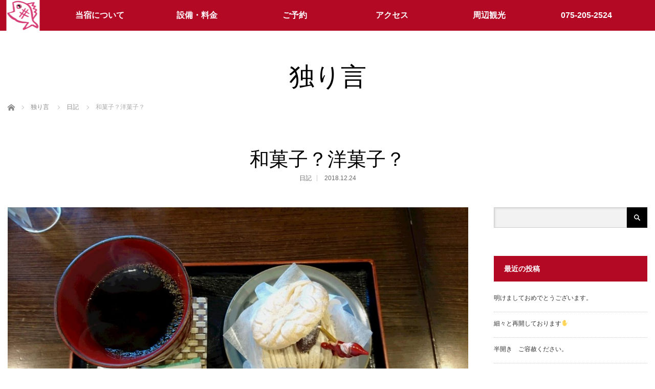

--- FILE ---
content_type: text/html; charset=UTF-8
request_url: https://www.kyotoguesthouse-tai.com/2018/12/24/%E5%92%8C%E8%8F%93%E5%AD%90%EF%BC%9F%E6%B4%8B%E8%8F%93%E5%AD%90%EF%BC%9F/
body_size: 12036
content:
<!DOCTYPE html>
<html class="pc" lang="ja">
<head prefix="og: http://ogp.me/ns# fb: http://ogp.me/ns/fb#">
<meta charset="UTF-8">
<!--[if IE]><meta http-equiv="X-UA-Compatible" content="IE=edge"><![endif]-->
<meta name="viewport" content="width=device-width,initial-scale=1.0">
<title>和菓子？洋菓子？ | 京都伏見のゲストハウス　たい</title>

<meta property="og:type" content="article" />
<meta property="og:url" content="http://www.kyotoguesthouse-tai.com/2018/12/24/%E5%92%8C%E8%8F%93%E5%AD%90%EF%BC%9F%E6%B4%8B%E8%8F%93%E5%AD%90%EF%BC%9F/" />
<meta property="og:title" content="和菓子？洋菓子？" />
<meta property="og:description" content="クリスマスイブ、楽しんでお過ごしでしょうか？京都はクリスマスらしく寒い夜になってきました。雪国はホワイトクリスマスなんでしょうね。三連休の最終日でもあるクリスマスイブ。" />
<meta property="og:site_name" content="京都伏見のゲストハウス　たい" />
<meta property="og:image" content='https://www.kyotoguesthouse-tai.com/wp-content/uploads/2018/12/thumbnail_DSC_3507-120x120.jpg' />
<meta property="fb:admins" content="https://www.facebook.com/kyoto.guesthouse.tai/about/" />

<link rel="pingback" href="https://www.kyotoguesthouse-tai.com/xmlrpc.php">
<meta name='robots' content='max-image-preview:large' />

<!-- All in One SEO Pack 2.3.14.2 by Michael Torbert of Semper Fi Web Design[284,316] -->
<meta name="keywords"  content="日記" />

<link rel="canonical" href="https://www.kyotoguesthouse-tai.com/2018/12/24/%e5%92%8c%e8%8f%93%e5%ad%90%ef%bc%9f%e6%b4%8b%e8%8f%93%e5%ad%90%ef%bc%9f/" />
			<script>
			(function(i,s,o,g,r,a,m){i['GoogleAnalyticsObject']=r;i[r]=i[r]||function(){
			(i[r].q=i[r].q||[]).push(arguments)},i[r].l=1*new Date();a=s.createElement(o),
			m=s.getElementsByTagName(o)[0];a.async=1;a.src=g;m.parentNode.insertBefore(a,m)
			})(window,document,'script','//www.google-analytics.com/analytics.js','ga');

			ga('create', 'UA-104879105-1', 'auto');
			
			ga('send', 'pageview');
			</script>
<!-- /all in one seo pack -->
<link rel='dns-prefetch' href='//webfonts.sakura.ne.jp' />
<link rel="alternate" type="application/rss+xml" title="京都伏見のゲストハウス　たい &raquo; フィード" href="https://www.kyotoguesthouse-tai.com/feed/" />
<link rel="alternate" type="application/rss+xml" title="京都伏見のゲストハウス　たい &raquo; コメントフィード" href="https://www.kyotoguesthouse-tai.com/comments/feed/" />
<link rel="alternate" type="application/rss+xml" title="京都伏見のゲストハウス　たい &raquo; 和菓子？洋菓子？ のコメントのフィード" href="https://www.kyotoguesthouse-tai.com/2018/12/24/%e5%92%8c%e8%8f%93%e5%ad%90%ef%bc%9f%e6%b4%8b%e8%8f%93%e5%ad%90%ef%bc%9f/feed/" />
<script type="text/javascript">
window._wpemojiSettings = {"baseUrl":"https:\/\/s.w.org\/images\/core\/emoji\/14.0.0\/72x72\/","ext":".png","svgUrl":"https:\/\/s.w.org\/images\/core\/emoji\/14.0.0\/svg\/","svgExt":".svg","source":{"concatemoji":"https:\/\/www.kyotoguesthouse-tai.com\/wp-includes\/js\/wp-emoji-release.min.js?ver=6.2.8"}};
/*! This file is auto-generated */
!function(e,a,t){var n,r,o,i=a.createElement("canvas"),p=i.getContext&&i.getContext("2d");function s(e,t){p.clearRect(0,0,i.width,i.height),p.fillText(e,0,0);e=i.toDataURL();return p.clearRect(0,0,i.width,i.height),p.fillText(t,0,0),e===i.toDataURL()}function c(e){var t=a.createElement("script");t.src=e,t.defer=t.type="text/javascript",a.getElementsByTagName("head")[0].appendChild(t)}for(o=Array("flag","emoji"),t.supports={everything:!0,everythingExceptFlag:!0},r=0;r<o.length;r++)t.supports[o[r]]=function(e){if(p&&p.fillText)switch(p.textBaseline="top",p.font="600 32px Arial",e){case"flag":return s("\ud83c\udff3\ufe0f\u200d\u26a7\ufe0f","\ud83c\udff3\ufe0f\u200b\u26a7\ufe0f")?!1:!s("\ud83c\uddfa\ud83c\uddf3","\ud83c\uddfa\u200b\ud83c\uddf3")&&!s("\ud83c\udff4\udb40\udc67\udb40\udc62\udb40\udc65\udb40\udc6e\udb40\udc67\udb40\udc7f","\ud83c\udff4\u200b\udb40\udc67\u200b\udb40\udc62\u200b\udb40\udc65\u200b\udb40\udc6e\u200b\udb40\udc67\u200b\udb40\udc7f");case"emoji":return!s("\ud83e\udef1\ud83c\udffb\u200d\ud83e\udef2\ud83c\udfff","\ud83e\udef1\ud83c\udffb\u200b\ud83e\udef2\ud83c\udfff")}return!1}(o[r]),t.supports.everything=t.supports.everything&&t.supports[o[r]],"flag"!==o[r]&&(t.supports.everythingExceptFlag=t.supports.everythingExceptFlag&&t.supports[o[r]]);t.supports.everythingExceptFlag=t.supports.everythingExceptFlag&&!t.supports.flag,t.DOMReady=!1,t.readyCallback=function(){t.DOMReady=!0},t.supports.everything||(n=function(){t.readyCallback()},a.addEventListener?(a.addEventListener("DOMContentLoaded",n,!1),e.addEventListener("load",n,!1)):(e.attachEvent("onload",n),a.attachEvent("onreadystatechange",function(){"complete"===a.readyState&&t.readyCallback()})),(e=t.source||{}).concatemoji?c(e.concatemoji):e.wpemoji&&e.twemoji&&(c(e.twemoji),c(e.wpemoji)))}(window,document,window._wpemojiSettings);
</script>
<style type="text/css">
img.wp-smiley,
img.emoji {
	display: inline !important;
	border: none !important;
	box-shadow: none !important;
	height: 1em !important;
	width: 1em !important;
	margin: 0 0.07em !important;
	vertical-align: -0.1em !important;
	background: none !important;
	padding: 0 !important;
}
</style>
	<link rel='stylesheet' id='style-css' href='https://www.kyotoguesthouse-tai.com/wp-content/themes/venus_tcd038/style.css?ver=2.2.1' type='text/css' media='screen' />
<link rel='stylesheet' id='wp-block-library-css' href='https://www.kyotoguesthouse-tai.com/wp-includes/css/dist/block-library/style.min.css?ver=6.2.8' type='text/css' media='all' />
<link rel='stylesheet' id='classic-theme-styles-css' href='https://www.kyotoguesthouse-tai.com/wp-includes/css/classic-themes.min.css?ver=6.2.8' type='text/css' media='all' />
<style id='global-styles-inline-css' type='text/css'>
body{--wp--preset--color--black: #000000;--wp--preset--color--cyan-bluish-gray: #abb8c3;--wp--preset--color--white: #ffffff;--wp--preset--color--pale-pink: #f78da7;--wp--preset--color--vivid-red: #cf2e2e;--wp--preset--color--luminous-vivid-orange: #ff6900;--wp--preset--color--luminous-vivid-amber: #fcb900;--wp--preset--color--light-green-cyan: #7bdcb5;--wp--preset--color--vivid-green-cyan: #00d084;--wp--preset--color--pale-cyan-blue: #8ed1fc;--wp--preset--color--vivid-cyan-blue: #0693e3;--wp--preset--color--vivid-purple: #9b51e0;--wp--preset--gradient--vivid-cyan-blue-to-vivid-purple: linear-gradient(135deg,rgba(6,147,227,1) 0%,rgb(155,81,224) 100%);--wp--preset--gradient--light-green-cyan-to-vivid-green-cyan: linear-gradient(135deg,rgb(122,220,180) 0%,rgb(0,208,130) 100%);--wp--preset--gradient--luminous-vivid-amber-to-luminous-vivid-orange: linear-gradient(135deg,rgba(252,185,0,1) 0%,rgba(255,105,0,1) 100%);--wp--preset--gradient--luminous-vivid-orange-to-vivid-red: linear-gradient(135deg,rgba(255,105,0,1) 0%,rgb(207,46,46) 100%);--wp--preset--gradient--very-light-gray-to-cyan-bluish-gray: linear-gradient(135deg,rgb(238,238,238) 0%,rgb(169,184,195) 100%);--wp--preset--gradient--cool-to-warm-spectrum: linear-gradient(135deg,rgb(74,234,220) 0%,rgb(151,120,209) 20%,rgb(207,42,186) 40%,rgb(238,44,130) 60%,rgb(251,105,98) 80%,rgb(254,248,76) 100%);--wp--preset--gradient--blush-light-purple: linear-gradient(135deg,rgb(255,206,236) 0%,rgb(152,150,240) 100%);--wp--preset--gradient--blush-bordeaux: linear-gradient(135deg,rgb(254,205,165) 0%,rgb(254,45,45) 50%,rgb(107,0,62) 100%);--wp--preset--gradient--luminous-dusk: linear-gradient(135deg,rgb(255,203,112) 0%,rgb(199,81,192) 50%,rgb(65,88,208) 100%);--wp--preset--gradient--pale-ocean: linear-gradient(135deg,rgb(255,245,203) 0%,rgb(182,227,212) 50%,rgb(51,167,181) 100%);--wp--preset--gradient--electric-grass: linear-gradient(135deg,rgb(202,248,128) 0%,rgb(113,206,126) 100%);--wp--preset--gradient--midnight: linear-gradient(135deg,rgb(2,3,129) 0%,rgb(40,116,252) 100%);--wp--preset--duotone--dark-grayscale: url('#wp-duotone-dark-grayscale');--wp--preset--duotone--grayscale: url('#wp-duotone-grayscale');--wp--preset--duotone--purple-yellow: url('#wp-duotone-purple-yellow');--wp--preset--duotone--blue-red: url('#wp-duotone-blue-red');--wp--preset--duotone--midnight: url('#wp-duotone-midnight');--wp--preset--duotone--magenta-yellow: url('#wp-duotone-magenta-yellow');--wp--preset--duotone--purple-green: url('#wp-duotone-purple-green');--wp--preset--duotone--blue-orange: url('#wp-duotone-blue-orange');--wp--preset--font-size--small: 13px;--wp--preset--font-size--medium: 20px;--wp--preset--font-size--large: 36px;--wp--preset--font-size--x-large: 42px;--wp--preset--spacing--20: 0.44rem;--wp--preset--spacing--30: 0.67rem;--wp--preset--spacing--40: 1rem;--wp--preset--spacing--50: 1.5rem;--wp--preset--spacing--60: 2.25rem;--wp--preset--spacing--70: 3.38rem;--wp--preset--spacing--80: 5.06rem;--wp--preset--shadow--natural: 6px 6px 9px rgba(0, 0, 0, 0.2);--wp--preset--shadow--deep: 12px 12px 50px rgba(0, 0, 0, 0.4);--wp--preset--shadow--sharp: 6px 6px 0px rgba(0, 0, 0, 0.2);--wp--preset--shadow--outlined: 6px 6px 0px -3px rgba(255, 255, 255, 1), 6px 6px rgba(0, 0, 0, 1);--wp--preset--shadow--crisp: 6px 6px 0px rgba(0, 0, 0, 1);}:where(.is-layout-flex){gap: 0.5em;}body .is-layout-flow > .alignleft{float: left;margin-inline-start: 0;margin-inline-end: 2em;}body .is-layout-flow > .alignright{float: right;margin-inline-start: 2em;margin-inline-end: 0;}body .is-layout-flow > .aligncenter{margin-left: auto !important;margin-right: auto !important;}body .is-layout-constrained > .alignleft{float: left;margin-inline-start: 0;margin-inline-end: 2em;}body .is-layout-constrained > .alignright{float: right;margin-inline-start: 2em;margin-inline-end: 0;}body .is-layout-constrained > .aligncenter{margin-left: auto !important;margin-right: auto !important;}body .is-layout-constrained > :where(:not(.alignleft):not(.alignright):not(.alignfull)){max-width: var(--wp--style--global--content-size);margin-left: auto !important;margin-right: auto !important;}body .is-layout-constrained > .alignwide{max-width: var(--wp--style--global--wide-size);}body .is-layout-flex{display: flex;}body .is-layout-flex{flex-wrap: wrap;align-items: center;}body .is-layout-flex > *{margin: 0;}:where(.wp-block-columns.is-layout-flex){gap: 2em;}.has-black-color{color: var(--wp--preset--color--black) !important;}.has-cyan-bluish-gray-color{color: var(--wp--preset--color--cyan-bluish-gray) !important;}.has-white-color{color: var(--wp--preset--color--white) !important;}.has-pale-pink-color{color: var(--wp--preset--color--pale-pink) !important;}.has-vivid-red-color{color: var(--wp--preset--color--vivid-red) !important;}.has-luminous-vivid-orange-color{color: var(--wp--preset--color--luminous-vivid-orange) !important;}.has-luminous-vivid-amber-color{color: var(--wp--preset--color--luminous-vivid-amber) !important;}.has-light-green-cyan-color{color: var(--wp--preset--color--light-green-cyan) !important;}.has-vivid-green-cyan-color{color: var(--wp--preset--color--vivid-green-cyan) !important;}.has-pale-cyan-blue-color{color: var(--wp--preset--color--pale-cyan-blue) !important;}.has-vivid-cyan-blue-color{color: var(--wp--preset--color--vivid-cyan-blue) !important;}.has-vivid-purple-color{color: var(--wp--preset--color--vivid-purple) !important;}.has-black-background-color{background-color: var(--wp--preset--color--black) !important;}.has-cyan-bluish-gray-background-color{background-color: var(--wp--preset--color--cyan-bluish-gray) !important;}.has-white-background-color{background-color: var(--wp--preset--color--white) !important;}.has-pale-pink-background-color{background-color: var(--wp--preset--color--pale-pink) !important;}.has-vivid-red-background-color{background-color: var(--wp--preset--color--vivid-red) !important;}.has-luminous-vivid-orange-background-color{background-color: var(--wp--preset--color--luminous-vivid-orange) !important;}.has-luminous-vivid-amber-background-color{background-color: var(--wp--preset--color--luminous-vivid-amber) !important;}.has-light-green-cyan-background-color{background-color: var(--wp--preset--color--light-green-cyan) !important;}.has-vivid-green-cyan-background-color{background-color: var(--wp--preset--color--vivid-green-cyan) !important;}.has-pale-cyan-blue-background-color{background-color: var(--wp--preset--color--pale-cyan-blue) !important;}.has-vivid-cyan-blue-background-color{background-color: var(--wp--preset--color--vivid-cyan-blue) !important;}.has-vivid-purple-background-color{background-color: var(--wp--preset--color--vivid-purple) !important;}.has-black-border-color{border-color: var(--wp--preset--color--black) !important;}.has-cyan-bluish-gray-border-color{border-color: var(--wp--preset--color--cyan-bluish-gray) !important;}.has-white-border-color{border-color: var(--wp--preset--color--white) !important;}.has-pale-pink-border-color{border-color: var(--wp--preset--color--pale-pink) !important;}.has-vivid-red-border-color{border-color: var(--wp--preset--color--vivid-red) !important;}.has-luminous-vivid-orange-border-color{border-color: var(--wp--preset--color--luminous-vivid-orange) !important;}.has-luminous-vivid-amber-border-color{border-color: var(--wp--preset--color--luminous-vivid-amber) !important;}.has-light-green-cyan-border-color{border-color: var(--wp--preset--color--light-green-cyan) !important;}.has-vivid-green-cyan-border-color{border-color: var(--wp--preset--color--vivid-green-cyan) !important;}.has-pale-cyan-blue-border-color{border-color: var(--wp--preset--color--pale-cyan-blue) !important;}.has-vivid-cyan-blue-border-color{border-color: var(--wp--preset--color--vivid-cyan-blue) !important;}.has-vivid-purple-border-color{border-color: var(--wp--preset--color--vivid-purple) !important;}.has-vivid-cyan-blue-to-vivid-purple-gradient-background{background: var(--wp--preset--gradient--vivid-cyan-blue-to-vivid-purple) !important;}.has-light-green-cyan-to-vivid-green-cyan-gradient-background{background: var(--wp--preset--gradient--light-green-cyan-to-vivid-green-cyan) !important;}.has-luminous-vivid-amber-to-luminous-vivid-orange-gradient-background{background: var(--wp--preset--gradient--luminous-vivid-amber-to-luminous-vivid-orange) !important;}.has-luminous-vivid-orange-to-vivid-red-gradient-background{background: var(--wp--preset--gradient--luminous-vivid-orange-to-vivid-red) !important;}.has-very-light-gray-to-cyan-bluish-gray-gradient-background{background: var(--wp--preset--gradient--very-light-gray-to-cyan-bluish-gray) !important;}.has-cool-to-warm-spectrum-gradient-background{background: var(--wp--preset--gradient--cool-to-warm-spectrum) !important;}.has-blush-light-purple-gradient-background{background: var(--wp--preset--gradient--blush-light-purple) !important;}.has-blush-bordeaux-gradient-background{background: var(--wp--preset--gradient--blush-bordeaux) !important;}.has-luminous-dusk-gradient-background{background: var(--wp--preset--gradient--luminous-dusk) !important;}.has-pale-ocean-gradient-background{background: var(--wp--preset--gradient--pale-ocean) !important;}.has-electric-grass-gradient-background{background: var(--wp--preset--gradient--electric-grass) !important;}.has-midnight-gradient-background{background: var(--wp--preset--gradient--midnight) !important;}.has-small-font-size{font-size: var(--wp--preset--font-size--small) !important;}.has-medium-font-size{font-size: var(--wp--preset--font-size--medium) !important;}.has-large-font-size{font-size: var(--wp--preset--font-size--large) !important;}.has-x-large-font-size{font-size: var(--wp--preset--font-size--x-large) !important;}
.wp-block-navigation a:where(:not(.wp-element-button)){color: inherit;}
:where(.wp-block-columns.is-layout-flex){gap: 2em;}
.wp-block-pullquote{font-size: 1.5em;line-height: 1.6;}
</style>
<link rel='stylesheet' id='contact-form-7-css' href='https://www.kyotoguesthouse-tai.com/wp-content/plugins/contact-form-7/includes/css/styles.css?ver=4.7' type='text/css' media='all' />
<link rel='stylesheet' id='tcd-maps-css' href='https://www.kyotoguesthouse-tai.com/wp-content/plugins/tcd-google-maps/admin.css?ver=6.2.8' type='text/css' media='all' />
<script type='text/javascript' src='https://www.kyotoguesthouse-tai.com/wp-includes/js/jquery/jquery.min.js?ver=3.6.4' id='jquery-core-js'></script>
<script type='text/javascript' src='https://www.kyotoguesthouse-tai.com/wp-includes/js/jquery/jquery-migrate.min.js?ver=3.4.0' id='jquery-migrate-js'></script>
<script type='text/javascript' src='//webfonts.sakura.ne.jp/js/sakura.js?ver=1.0.5' id='typesquare_std-js'></script>
<link rel="https://api.w.org/" href="https://www.kyotoguesthouse-tai.com/wp-json/" /><link rel="alternate" type="application/json" href="https://www.kyotoguesthouse-tai.com/wp-json/wp/v2/posts/4823" /><link rel='shortlink' href='https://www.kyotoguesthouse-tai.com/?p=4823' />
<link rel="alternate" type="application/json+oembed" href="https://www.kyotoguesthouse-tai.com/wp-json/oembed/1.0/embed?url=https%3A%2F%2Fwww.kyotoguesthouse-tai.com%2F2018%2F12%2F24%2F%25e5%2592%258c%25e8%258f%2593%25e5%25ad%2590%25ef%25bc%259f%25e6%25b4%258b%25e8%258f%2593%25e5%25ad%2590%25ef%25bc%259f%2F" />
<link rel="alternate" type="text/xml+oembed" href="https://www.kyotoguesthouse-tai.com/wp-json/oembed/1.0/embed?url=https%3A%2F%2Fwww.kyotoguesthouse-tai.com%2F2018%2F12%2F24%2F%25e5%2592%258c%25e8%258f%2593%25e5%25ad%2590%25ef%25bc%259f%25e6%25b4%258b%25e8%258f%2593%25e5%25ad%2590%25ef%25bc%259f%2F&#038;format=xml" />

<script src="https://www.kyotoguesthouse-tai.com/wp-content/themes/venus_tcd038/js/modernizr.js?ver=2.2.1"></script>
<script src="https://www.kyotoguesthouse-tai.com/wp-content/themes/venus_tcd038/js/jscript.js?ver=2.2.1"></script>
<script src="https://www.kyotoguesthouse-tai.com/wp-content/themes/venus_tcd038/js/comment.js?ver=2.2.1"></script>

<link rel="stylesheet" href="https://www.kyotoguesthouse-tai.com/wp-content/themes/venus_tcd038/responsive.css?ver=2.2.1">

<link rel="stylesheet" href="https://www.kyotoguesthouse-tai.com/wp-content/themes/venus_tcd038/japanese.css?ver=2.2.1">

<!--[if lt IE 9]>
<script src="https://www.kyotoguesthouse-tai.com/wp-content/themes/venus_tcd038/js/html5.js?ver=2.2.1"></script>
<![endif]-->

<style type="text/css">

.pc #global_menu { margin-left:61.4px; }

a:hover, .post_content a:hover, #mobile_logo a:hover, #bread_crumb a:hover, #post_meta_top a:hover, #post_meta_bottom a:hover,
 .pc #global_menu > ul > li > a:hover, .pc #global_menu > ul > li.active > a, .pc #global_menu > ul > li.current-menu-item > a,
 #index_recent .index_recent_tab_content a:hover, #index_recent .index_recent_tab_content a.link:hover, #index_recent .index_recent_tab_content a.link:hover:after,
 #news_archive .title a:hover, #archive #post_list .title a:hover, #archive #post_list li .category a:hover, #related_post li a:hover .title,
#single_news_list .link:hover, #single_news_list .link:hover:after, .mobile #comment_header ul li a:hover, .mobile #comment_header ul li.comment_switch_active a,
.mobile #comment_header ul li.comment_switch_active a:hover, #footer_logo a:hover, .footer_headline, .footer_headline a, .footer_widget .collapse_category_list li a:hover, .footer_widget.styled_menu_widget .menu li a:hover, #bread_crumb li.home a:hover:before
 { color:#EBEBEB; }

 a.menu_button:hover span, .pc #logo_image,
 .pc #global_menu ul ul a:hover, .pc #global_menu ul ul > li.active > a, .pc #global_menu ul ul li.current-menu-item > a,
 .flex-control-nav a:hover, .flex-control-nav a.flex-active, #load_post a:hover,
 #wp-calendar td a:hover, #wp-calendar #prev a:hover, #wp-calendar #next a:hover, .widget_search #search-btn input:hover, .widget_search #searchsubmit:hover, .side_widget.google_search #searchsubmit:hover,
 #submit_comment:hover, #post_pagination a:hover, #post_pagination p, .page_navi a:hover, .page_navi .current
 { background-color:#EBEBEB; }

.mobile #global_menu li a:hover { background-color:#EBEBEB !important; }

#comment_textarea textarea:focus, #guest_info input:focus
 { border-color:#EBEBEB; }

.pc #header, .pc .home #header_inner, #footer, .pc .home.header_slide_down #header, .pc .home.header_slide_up #header,
 .pc #global_menu ul ul, .mobile #global_menu ul, .mobile a.menu_button.active,
 #comment_headline, #single_news_headline, #news_archive_headline, .side_headline,
 #archive ul.category li a.active, .brand_category_list li a.active
 { background-color:#B30925; }

.post_content a { color:#B30925; }

#post_title { font-size:38px; }
.mobile #post_title { font-size:25.1px; }
.post_content, #previous_next_post .title { font-size:14px; }
#news_archive .title { font-size:32px; }
.mobile #news_archive .title { font-size:21.1px; }
.single-news #post_title { font-size:42px; }
.mobile .single-news #post_title { font-size:27.7px; }
.single-news .post_content { font-size:14px; }
.single-brand #post_title { font-size:42px; }
.mobile .single-brand #post_title { font-size:27.7px; }
.single-brand .post_content { font-size:14px; }
.home #post_list_type1 #post_list li .title { font-size:px; }
#archive #post_list li .title, #related_post li .title { font-size:16px; }

#index_grid .grid-item:hover { background-color:#000000; }
#index_grid .grid-item:hover .image { opacity:0.7; }
#archive #post_list li .image:hover { background-color:#000000; }
#archive #post_list li .image:hover img { opacity:0.7; }
#related_post li .image:hover { background-color:#000000; }
#related_post li .image:hover img { opacity:0.7; }
#news_archive .news_image:hover { background-color:#000000; }
#news_archive .news_image:hover img { opacity:0.7; }

#site_loader_spinner { border-top:3px solid rgba(235,235,235,0.2); border-right:3px solid rgba(235,235,235,0.2); border-bottom:3px solid rgba(235,235,235,0.2); border-left:3px solid #EBEBEB; }


a:hover { color: #ff0000; text-shadow: 1px 1px 1px #61210B; }


</style>


<style type="text/css"></style><link rel="icon" href="https://www.kyotoguesthouse-tai.com/wp-content/uploads/2025/10/favicon.ico" sizes="32x32" />
<link rel="icon" href="https://www.kyotoguesthouse-tai.com/wp-content/uploads/2025/10/favicon.ico" sizes="192x192" />
<link rel="apple-touch-icon" href="https://www.kyotoguesthouse-tai.com/wp-content/uploads/2025/10/favicon.ico" />
<meta name="msapplication-TileImage" content="https://www.kyotoguesthouse-tai.com/wp-content/uploads/2025/10/favicon.ico" />
</head>
<body class="post-template-default single single-post postid-4823 single-format-standard">

<div id="site_loader_overlay"><div id="site_loader_spinner">Loading</div></div>
<div id="site_wrap" class="hide">

 
 <div id="header">
  <div id="header_inner" class="clearfix">
   <!-- logo -->
   <div id='logo_image'>
<h1 id="logo" class="serif"><a href=" https://www.kyotoguesthouse-tai.com/" title="京都伏見のゲストハウス　たい"><img src="https://www.kyotoguesthouse-tai.com/wp-content/uploads/2017/07/rogo-e1500860407493.png" height="60" alt="京都伏見のゲストハウス　たい" title="京都伏見のゲストハウス　たい" /></a></h1>
</div>
   <div id="mobile_logo" class="mobile_logo_center serif"><a href="https://www.kyotoguesthouse-tai.com/">京都伏見のゲストハウス　たい</a></div>
   
   <!-- global menu -->
      <a href="#" class="menu_button" title="メニュー"><span></span><span></span><span></span></a>
   <div id="global_menu" class="clearfix">
    <ul id="menu-globalmenu" class="menu"><li id="menu-item-45" class="menu-item menu-item-type-post_type menu-item-object-page menu-item-45"><a href="https://www.kyotoguesthouse-tai.com/%e5%bd%93%e5%ae%bf%e3%81%ab%e3%81%a4%e3%81%84%e3%81%a6/">当宿について</a></li>
<li id="menu-item-57" class="menu-item menu-item-type-post_type menu-item-object-page menu-item-57"><a href="https://www.kyotoguesthouse-tai.com/%e8%a8%ad%e5%82%99/">設備・料金</a></li>
<li id="menu-item-44" class="menu-item menu-item-type-post_type menu-item-object-page menu-item-44"><a href="https://www.kyotoguesthouse-tai.com/booking-form/">ご予約</a></li>
<li id="menu-item-40" class="menu-item menu-item-type-post_type menu-item-object-page menu-item-40"><a href="https://www.kyotoguesthouse-tai.com/%e3%82%a2%e3%82%af%e3%82%bb%e3%82%b9/">アクセス</a></li>
<li id="menu-item-56" class="menu-item menu-item-type-post_type menu-item-object-page menu-item-56"><a href="https://www.kyotoguesthouse-tai.com/%e5%91%a8%e8%be%ba/">周辺観光</a></li>
<li id="menu-item-3233" class="menu-item menu-item-type-custom menu-item-object-custom menu-item-3233"><a href="tel:075-205-2524">075-205-2524</a></li>
</ul>   </div>
     </div><!-- END #header_inner -->
 </div><!-- END #header -->

 <div id="contents">
  <div id="contents_inner" class="clearfix">


<h2 class="title serif">独り言</h2>


<ul id="bread_crumb" class="clearfix">
 <li itemscope="itemscope" itemtype="http://data-vocabulary.org/Breadcrumb" class="home"><a itemprop="url" href="https://www.kyotoguesthouse-tai.com/"><span itemprop="title">ホーム</span></a></li>
 <li itemscope="itemscope" itemtype="http://data-vocabulary.org/Breadcrumb"><a itemprop="url" href="https://www.kyotoguesthouse-tai.com/%e3%83%96%e3%83%ad%e3%82%b0%e4%b8%80%e8%a6%a7%e3%83%9a%e3%83%bc%e3%82%b8/"><span itemprop="title">独り言</span></a></li> <li itemscope="itemscope" itemtype="http://data-vocabulary.org/Breadcrumb">
   <a itemprop="url" href="https://www.kyotoguesthouse-tai.com/category/blog/"><span itemprop="title">日記</span></a>
     </li>
 <li class="last">和菓子？洋菓子？</li>

</ul>


<h3 id="post_title" class="serif">和菓子？洋菓子？</h3>

<ul id="post_meta_top" class="clearfix">
 <li class="post_category"><a href="https://www.kyotoguesthouse-tai.com/category/blog/" rel="category tag">日記</a></li> <li class="post_date"><time class="entry-date updated" datetime="2018-12-24T19:13:38+09:00">2018.12.24</time></li></ul>


<div id="main_col">

 
 <div id="article">

    <div class="post_image">
   <img width="1250" height="703" src="https://www.kyotoguesthouse-tai.com/wp-content/uploads/2018/12/thumbnail_DSC_3507-1250x703.jpg" class="attachment-post-thumbnail size-post-thumbnail wp-post-image" alt="" decoding="async" srcset="https://www.kyotoguesthouse-tai.com/wp-content/uploads/2018/12/thumbnail_DSC_3507-1250x703.jpg 1250w, https://www.kyotoguesthouse-tai.com/wp-content/uploads/2018/12/thumbnail_DSC_3507-300x169.jpg 300w, https://www.kyotoguesthouse-tai.com/wp-content/uploads/2018/12/thumbnail_DSC_3507-768x432.jpg 768w, https://www.kyotoguesthouse-tai.com/wp-content/uploads/2018/12/thumbnail_DSC_3507-1024x576.jpg 1024w, https://www.kyotoguesthouse-tai.com/wp-content/uploads/2018/12/thumbnail_DSC_3507-1000x563.jpg 1000w, https://www.kyotoguesthouse-tai.com/wp-content/uploads/2018/12/thumbnail_DSC_3507-e1545644010366.jpg 500w" sizes="(max-width: 1250px) 100vw, 1250px" />  </div>
  
  <div class="post_content clearfix">
   <p>クリスマスイブ、楽しんでお過ごしでしょうか？<br />
京都はクリスマスらしく寒い夜になってきました。雪国はホワイトクリスマスなんでしょうね。</p>
<p>三連休の最終日でもあるクリスマスイブ。ちょっとくらいそれっぽいことを・・・と思い、急に食べたくなったケーキを求め、車を走らせてしまいました～。</p>
<p>左京区一乗寺にある中谷さんというお店。<br />
本来は和菓子のお店だったんですが、？代目の奥様がパティシエだったことから和の素材を使った洋菓子にもチャレンジされるようになったとかで、和菓子なのか洋菓子なのかというおいしいケーキ？の誕生！もちろん、本来の有名な丁稚羊羹などなどもきちんと作られています。</p>
<p>久しぶりの中谷さん。ショーケースに並んでいるお菓子を見ているうちに食べたくなって、ついつい喫茶コーナーでいっぷく。モンブランのセットを食べてしまいました。外からは見えませんが、モンブランケーキの中に抹茶のスポンジやアンコが少し使われているなど、和洋の融合。なかなか斬新でもちろんおいしかったー。<br />
曼殊院や詩仙堂の近くにあるので、観光に来られた際には是非。</p>
<p>そうです。<br />
食べたかった目的の「三色お豆のタルト」（白あんを練り混ぜてあって、何とも言えぬおいしさ！）は、ちゃんとお土産？に購入して帰ってきました（笑）。<br />
メリークリスマスです！</p>
<p><a href="https://www.kyotoguesthouse-tai.com/wp-content/uploads/2018/12/thumbnail_DSC_3510-e1545643928810.jpg"><img decoding="async" loading="lazy" class="alignnone size-large wp-image-4824" src="https://www.kyotoguesthouse-tai.com/wp-content/uploads/2018/12/thumbnail_DSC_3510-1024x576.jpg" alt="" width="1024" height="576" /></a><a href="https://www.kyotoguesthouse-tai.com/wp-content/uploads/2018/12/thumbnail_DSC_3505-e1545643962454.jpg"><img decoding="async" loading="lazy" class="size-large wp-image-4825 alignright" src="https://www.kyotoguesthouse-tai.com/wp-content/uploads/2018/12/thumbnail_DSC_3505-576x1024.jpg" alt="" width="576" height="1024" /></a></p>
     </div>

    <div id="single_share" class="clearfix">
   
<!--Type1-->

<div id="share_top1">

 

<div class="sns">
<ul class="type1 clearfix">








</ul>
</div>

</div>


<!--Type2-->

<!--Type3-->

<!--Type4-->

<!--Type5-->
  </div>
  
  <ul id="post_meta_bottom" class="clearfix">
   <li class="post_author">投稿者: <a href="https://www.kyotoguesthouse-tai.com/author/kyotoguesthouse-tai/" title="kyotoguesthouse-tai の投稿" rel="author">kyotoguesthouse-tai</a></li>   <li class="post_category"><a href="https://www.kyotoguesthouse-tai.com/category/blog/" rel="category tag">日記</a></li>      <li class="post_comment">コメント: <a href="#comment_headline">0</a></li>  </ul>

  <!-- author info -->
  
    <div id="previous_next_post" class="clearfix">
   <p class='prev_post clearfix'><a href='https://www.kyotoguesthouse-tai.com/2018/12/23/%e3%81%b2%e3%81%98%e3%82%87%e3%83%bc%e3%83%bc%e3%83%bc%e3%81%ab%e9%9b%a3%e3%81%97%e3%81%84%ef%bc%81/' title='ひじょーーーに難しい！'><span class='title'>ひじょーーーに難しい！</span></a></p>
<p class='next_post clearfix'><a href='https://www.kyotoguesthouse-tai.com/2018/12/25/%e6%84%8f%e5%a4%96%e3%81%aa%e8%b6%a3%e5%91%b3%e3%82%88%e3%82%8a%e3%82%82%e6%84%8f%e5%a4%96%e3%81%aa%ef%bc%9f%e8%81%b7%e6%a5%ad%ef%bc%81/' title='意外な趣味よりも意外な？職業！'><span class='title'>意外な趣味よりも意外な？職業！</span></a></p>
  </div>
  
 </div><!-- END #article -->

 <!-- banner1 -->
 
 
  <div id="related_post">
  <h3 class="serif">関連記事</h3>
  <ol class="clearfix">
      <li>
    <div class="image">
     <a href="https://www.kyotoguesthouse-tai.com/2018/10/04/%ef%bc%99%ef%bc%99%ef%bc%96%e4%bd%93%ef%bc%8b%ef%bc%95%e4%bd%93%e9%87%8c%e5%b8%b0%e3%82%8a/" title="９９６体＋５体里帰り">
     <img width="310" height="200" src="https://www.kyotoguesthouse-tai.com/wp-content/uploads/2018/10/26nenn-310x200.png" class="attachment-size2 size-size2 wp-post-image" alt="" decoding="async" loading="lazy" srcset="https://www.kyotoguesthouse-tai.com/wp-content/uploads/2018/10/26nenn-310x200.png 310w, https://www.kyotoguesthouse-tai.com/wp-content/uploads/2018/10/26nenn-300x195.png 300w, https://www.kyotoguesthouse-tai.com/wp-content/uploads/2018/10/26nenn-768x499.png 768w" sizes="(max-width: 310px) 100vw, 310px" />     </a>
    </div>
    <div class="category"><a href="https://www.kyotoguesthouse-tai.com/category/blog/" rel="category tag">日記</a></div>
    <h4 class="title"><a href="https://www.kyotoguesthouse-tai.com/2018/10/04/%ef%bc%99%ef%bc%99%ef%bc%96%e4%bd%93%ef%bc%8b%ef%bc%95%e4%bd%93%e9%87%8c%e5%b8%b0%e3%82%8a/" title="９９６体＋５体里帰り">９９６体＋５体里帰り</a></h4>
    <div class="date">2018.10.04</div>
   </li>
      <li>
    <div class="image">
     <a href="https://www.kyotoguesthouse-tai.com/2018/08/24/mote-kiso/" title="mote Kiso">
     <img width="310" height="200" src="https://www.kyotoguesthouse-tai.com/wp-content/uploads/2018/08/Dj7b5l0UUAAnisv-310x200.jpg" class="attachment-size2 size-size2 wp-post-image" alt="" decoding="async" loading="lazy" />     </a>
    </div>
    <div class="category"><a href="https://www.kyotoguesthouse-tai.com/category/blog/" rel="category tag">日記</a></div>
    <h4 class="title"><a href="https://www.kyotoguesthouse-tai.com/2018/08/24/mote-kiso/" title="mote Kiso">mote Kiso</a></h4>
    <div class="date">2018.08.24</div>
   </li>
      <li>
    <div class="image">
     <a href="https://www.kyotoguesthouse-tai.com/2019/07/16/%e3%81%95%e3%81%99%e3%81%8c%e3%81%ab%ef%bd%82%ef%bd%89%ef%bd%87%e3%83%95%e3%82%a7%e3%82%b9%e3%83%86%e3%82%a3%e3%83%90%e3%83%ab%ef%bc%81/" title="さすがにＢＩＧフェスティバル！">
     <img width="310" height="200" src="https://www.kyotoguesthouse-tai.com/wp-content/uploads/2019/07/20190716182636-310x200.jpg" class="attachment-size2 size-size2 wp-post-image" alt="" decoding="async" loading="lazy" />     </a>
    </div>
    <div class="category"><a href="https://www.kyotoguesthouse-tai.com/category/blog/" rel="category tag">日記</a></div>
    <h4 class="title"><a href="https://www.kyotoguesthouse-tai.com/2019/07/16/%e3%81%95%e3%81%99%e3%81%8c%e3%81%ab%ef%bd%82%ef%bd%89%ef%bd%87%e3%83%95%e3%82%a7%e3%82%b9%e3%83%86%e3%82%a3%e3%83%90%e3%83%ab%ef%bc%81/" title="さすがにＢＩＧフェスティバル！">さすがにＢＩＧフェスティバル！</a></h4>
    <div class="date">2019.07.16</div>
   </li>
      <li>
    <div class="image">
     <a href="https://www.kyotoguesthouse-tai.com/2019/03/16/%e3%81%93%e3%81%ae%e6%98%a5%e3%81%ae%e3%83%9d%e3%82%b9%e3%82%bf%e3%83%bc/" title="この春のポスター">
     <img width="310" height="200" src="https://www.kyotoguesthouse-tai.com/wp-content/uploads/2019/03/souda-310x200.jpg" class="attachment-size2 size-size2 wp-post-image" alt="" decoding="async" loading="lazy" />     </a>
    </div>
    <div class="category"><a href="https://www.kyotoguesthouse-tai.com/category/blog/" rel="category tag">日記</a></div>
    <h4 class="title"><a href="https://www.kyotoguesthouse-tai.com/2019/03/16/%e3%81%93%e3%81%ae%e6%98%a5%e3%81%ae%e3%83%9d%e3%82%b9%e3%82%bf%e3%83%bc/" title="この春のポスター">この春のポスター</a></h4>
    <div class="date">2019.03.16</div>
   </li>
      <li>
    <div class="image">
     <a href="https://www.kyotoguesthouse-tai.com/2017/12/04/%e8%b6%85%e3%81%b2%e3%82%89%e3%83%91%e3%83%bc%e5%85%84%e3%81%95%e3%82%93/" title="超ひらパー兄さん">
     <img width="225" height="200" src="https://www.kyotoguesthouse-tai.com/wp-content/uploads/2017/12/171204posuta--225x200.jpg" class="attachment-size2 size-size2 wp-post-image" alt="" decoding="async" loading="lazy" />     </a>
    </div>
    <div class="category"><a href="https://www.kyotoguesthouse-tai.com/category/blog/" rel="category tag">日記</a></div>
    <h4 class="title"><a href="https://www.kyotoguesthouse-tai.com/2017/12/04/%e8%b6%85%e3%81%b2%e3%82%89%e3%83%91%e3%83%bc%e5%85%84%e3%81%95%e3%82%93/" title="超ひらパー兄さん">超ひらパー兄さん</a></h4>
    <div class="date">2017.12.04</div>
   </li>
      <li>
    <div class="image">
     <a href="https://www.kyotoguesthouse-tai.com/2018/02/15/%e3%82%a2%e3%83%8a%e3%83%89%e3%83%ac%e3%83%8a%e3%82%a4%e5%a4%a9%e6%b0%97/" title="アナドレナイ天気">
     <img width="310" height="200" src="https://www.kyotoguesthouse-tai.com/wp-content/uploads/2018/02/IMG_20180214_124324-310x200.jpg" class="attachment-size2 size-size2 wp-post-image" alt="" decoding="async" loading="lazy" />     </a>
    </div>
    <div class="category"><a href="https://www.kyotoguesthouse-tai.com/category/blog/" rel="category tag">日記</a></div>
    <h4 class="title"><a href="https://www.kyotoguesthouse-tai.com/2018/02/15/%e3%82%a2%e3%83%8a%e3%83%89%e3%83%ac%e3%83%8a%e3%82%a4%e5%a4%a9%e6%b0%97/" title="アナドレナイ天気">アナドレナイ天気</a></h4>
    <div class="date">2018.02.15</div>
   </li>
     </ol>
 </div>
  
 




<h3 id="comment_headline">コメント</h3>

<div id="comment_header" class="clearfix">

 <ul id="comment_header_right">
   <li id="trackback_switch"><a href="javascript:void(0);">トラックバック ( 0 )</a></li>
   <li id="comment_switch" class="comment_switch_active"><a href="javascript:void(0);">コメント ( 0 )</a></li>
 </ul>



</div><!-- END #comment_header -->

<div id="comments">

 <div id="comment_area">
  <!-- start commnet -->
  <ol class="commentlist">
	    <li class="comment">
     <div class="comment-content"><p class="no_comment">この記事へのコメントはありません。</p></div>
    </li>
	  </ol>
  <!-- comments END -->

  
 </div><!-- #comment-list END -->


 <div id="trackback_area">
 <!-- start trackback -->
 
  <ol class="commentlist">
      <li class="comment"><div class="comment-content"><p class="no_comment">この記事へのトラックバックはありません。</p></div></li>
     </ol>

    <div id="trackback_url_area">
   <label for="trackback_url">トラックバック URL</label>
   <input type="text" name="trackback_url" id="trackback_url" size="60" value="https://www.kyotoguesthouse-tai.com/2018/12/24/%e5%92%8c%e8%8f%93%e5%ad%90%ef%bc%9f%e6%b4%8b%e8%8f%93%e5%ad%90%ef%bc%9f/trackback/" readonly="readonly" onfocus="this.select()" />
  </div>
  
  <!-- trackback end -->
 </div><!-- #trackbacklist END -->

 


 
 <fieldset class="comment_form_wrapper" id="respond">

    <div id="cancel_comment_reply"><a rel="nofollow" id="cancel-comment-reply-link" href="/2018/12/24/%E5%92%8C%E8%8F%93%E5%AD%90%EF%BC%9F%E6%B4%8B%E8%8F%93%E5%AD%90%EF%BC%9F/#respond" style="display:none;">返信をキャンセルする。</a></div>
  
  <form action="https://www.kyotoguesthouse-tai.com/wp-comments-post.php" method="post" id="commentform">

   
   <div id="guest_info">
    <div id="guest_name"><label for="author"><span>名前</span>( 必須 )</label><input type="text" name="author" id="author" value="" size="22" tabindex="1" aria-required='true' /></div>
    <div id="guest_email"><label for="email"><span>E-MAIL</span>( 必須 ) - 公開されません -</label><input type="text" name="email" id="email" value="" size="22" tabindex="2" aria-required='true' /></div>
    <div id="guest_url"><label for="url"><span>URL</span></label><input type="text" name="url" id="url" value="" size="22" tabindex="3" /></div>
       </div>

   
   <div id="comment_textarea">
    <textarea name="comment" id="comment" cols="50" rows="10" tabindex="4"></textarea>
   </div>

   
   <div id="submit_comment_wrapper">
        <input name="submit" type="submit" id="submit_comment" tabindex="5" value="コメントを書く" title="コメントを書く" alt="コメントを書く" />
   </div>
   <div id="input_hidden_field">
        <input type='hidden' name='comment_post_ID' value='4823' id='comment_post_ID' />
<input type='hidden' name='comment_parent' id='comment_parent' value='0' />
       </div>

  </form>

 </fieldset><!-- #comment-form-area END -->

</div><!-- #comment end -->
 <!-- banner2 -->
 
</div><!-- END #main_col -->


 
              <div id="side_col">
       <div class="side_widget clearfix widget_search" id="search-2">
<form role="search" method="get" id="searchform" class="searchform" action="https://www.kyotoguesthouse-tai.com/">
				<div>
					<label class="screen-reader-text" for="s">検索:</label>
					<input type="text" value="" name="s" id="s" />
					<input type="submit" id="searchsubmit" value="検索" />
				</div>
			</form></div>

		<div class="side_widget clearfix widget_recent_entries" id="recent-posts-2">

		<h3 class="side_headline">最近の投稿</h3>
		<ul>
											<li>
					<a href="https://www.kyotoguesthouse-tai.com/2025/01/02/%e6%98%8e%e3%81%91%e3%81%be%e3%81%97%e3%81%a6%e3%81%8a%e3%82%81%e3%81%a7%e3%81%a8%e3%81%86%e3%81%94%e3%81%96%e3%81%84%e3%81%be%e3%81%99%e3%80%82/">明けましておめでとうございます。</a>
									</li>
											<li>
					<a href="https://www.kyotoguesthouse-tai.com/2024/11/30/%e7%b4%b0%e3%80%85%e3%81%a8%e5%86%8d%e9%96%8b%e3%81%97%e3%81%a6%e3%81%8a%e3%82%8a%e3%81%be%e3%81%99%e2%9c%8b/">細々と再開しております✋</a>
									</li>
											<li>
					<a href="https://www.kyotoguesthouse-tai.com/2021/03/31/%e5%8d%8a%e9%96%8b%e3%81%8d%e3%80%80%e3%81%94%e5%ae%b9%e8%b5%a6%e3%81%8f%e3%81%a0%e3%81%95%e3%81%84%e3%80%82/">半開き　ご容赦ください。</a>
									</li>
											<li>
					<a href="https://www.kyotoguesthouse-tai.com/2021/01/01/%e3%81%99%e3%81%a3%e3%81%8b%e3%82%8a%e4%bb%a4%e5%92%8c%e3%82%82%ef%bc%93%e5%b9%b4%e3%80%82/">すっかり令和も３年。</a>
									</li>
											<li>
					<a href="https://www.kyotoguesthouse-tai.com/2020/12/04/%e5%af%92%e3%81%84%e5%ad%a3%e7%af%80%e3%81%ab%e3%81%aa%e3%81%a3%e3%81%a6%e3%82%82/">寒い季節になっても</a>
									</li>
					</ul>

		</div>
<div class="side_widget clearfix widget_recent_comments" id="recent-comments-2">
<h3 class="side_headline">最近のコメント</h3><ul id="recentcomments"></ul></div>
<div class="side_widget clearfix widget_archive" id="archives-2">
<h3 class="side_headline">アーカイブ</h3>		<label class="screen-reader-text" for="archives-dropdown-2">アーカイブ</label>
		<select id="archives-dropdown-2" name="archive-dropdown">
			
			<option value="">月を選択</option>
				<option value='https://www.kyotoguesthouse-tai.com/2025/01/'> 2025年1月 </option>
	<option value='https://www.kyotoguesthouse-tai.com/2024/11/'> 2024年11月 </option>
	<option value='https://www.kyotoguesthouse-tai.com/2021/03/'> 2021年3月 </option>
	<option value='https://www.kyotoguesthouse-tai.com/2021/01/'> 2021年1月 </option>
	<option value='https://www.kyotoguesthouse-tai.com/2020/12/'> 2020年12月 </option>
	<option value='https://www.kyotoguesthouse-tai.com/2020/10/'> 2020年10月 </option>
	<option value='https://www.kyotoguesthouse-tai.com/2020/09/'> 2020年9月 </option>
	<option value='https://www.kyotoguesthouse-tai.com/2020/08/'> 2020年8月 </option>
	<option value='https://www.kyotoguesthouse-tai.com/2020/07/'> 2020年7月 </option>
	<option value='https://www.kyotoguesthouse-tai.com/2020/04/'> 2020年4月 </option>
	<option value='https://www.kyotoguesthouse-tai.com/2020/03/'> 2020年3月 </option>
	<option value='https://www.kyotoguesthouse-tai.com/2020/02/'> 2020年2月 </option>
	<option value='https://www.kyotoguesthouse-tai.com/2020/01/'> 2020年1月 </option>
	<option value='https://www.kyotoguesthouse-tai.com/2019/12/'> 2019年12月 </option>
	<option value='https://www.kyotoguesthouse-tai.com/2019/11/'> 2019年11月 </option>
	<option value='https://www.kyotoguesthouse-tai.com/2019/10/'> 2019年10月 </option>
	<option value='https://www.kyotoguesthouse-tai.com/2019/09/'> 2019年9月 </option>
	<option value='https://www.kyotoguesthouse-tai.com/2019/08/'> 2019年8月 </option>
	<option value='https://www.kyotoguesthouse-tai.com/2019/07/'> 2019年7月 </option>
	<option value='https://www.kyotoguesthouse-tai.com/2019/06/'> 2019年6月 </option>
	<option value='https://www.kyotoguesthouse-tai.com/2019/05/'> 2019年5月 </option>
	<option value='https://www.kyotoguesthouse-tai.com/2019/04/'> 2019年4月 </option>
	<option value='https://www.kyotoguesthouse-tai.com/2019/03/'> 2019年3月 </option>
	<option value='https://www.kyotoguesthouse-tai.com/2019/02/'> 2019年2月 </option>
	<option value='https://www.kyotoguesthouse-tai.com/2019/01/'> 2019年1月 </option>
	<option value='https://www.kyotoguesthouse-tai.com/2018/12/'> 2018年12月 </option>
	<option value='https://www.kyotoguesthouse-tai.com/2018/11/'> 2018年11月 </option>
	<option value='https://www.kyotoguesthouse-tai.com/2018/10/'> 2018年10月 </option>
	<option value='https://www.kyotoguesthouse-tai.com/2018/09/'> 2018年9月 </option>
	<option value='https://www.kyotoguesthouse-tai.com/2018/08/'> 2018年8月 </option>
	<option value='https://www.kyotoguesthouse-tai.com/2018/07/'> 2018年7月 </option>
	<option value='https://www.kyotoguesthouse-tai.com/2018/06/'> 2018年6月 </option>
	<option value='https://www.kyotoguesthouse-tai.com/2018/05/'> 2018年5月 </option>
	<option value='https://www.kyotoguesthouse-tai.com/2018/04/'> 2018年4月 </option>
	<option value='https://www.kyotoguesthouse-tai.com/2018/03/'> 2018年3月 </option>
	<option value='https://www.kyotoguesthouse-tai.com/2018/02/'> 2018年2月 </option>
	<option value='https://www.kyotoguesthouse-tai.com/2018/01/'> 2018年1月 </option>
	<option value='https://www.kyotoguesthouse-tai.com/2017/12/'> 2017年12月 </option>
	<option value='https://www.kyotoguesthouse-tai.com/2017/11/'> 2017年11月 </option>
	<option value='https://www.kyotoguesthouse-tai.com/2017/10/'> 2017年10月 </option>
	<option value='https://www.kyotoguesthouse-tai.com/2017/09/'> 2017年9月 </option>
	<option value='https://www.kyotoguesthouse-tai.com/2017/08/'> 2017年8月 </option>
	<option value='https://www.kyotoguesthouse-tai.com/2017/07/'> 2017年7月 </option>
	<option value='https://www.kyotoguesthouse-tai.com/2017/06/'> 2017年6月 </option>
	<option value='https://www.kyotoguesthouse-tai.com/2017/05/'> 2017年5月 </option>
	<option value='https://www.kyotoguesthouse-tai.com/2017/04/'> 2017年4月 </option>
	<option value='https://www.kyotoguesthouse-tai.com/2017/03/'> 2017年3月 </option>
	<option value='https://www.kyotoguesthouse-tai.com/2017/02/'> 2017年2月 </option>
	<option value='https://www.kyotoguesthouse-tai.com/2017/01/'> 2017年1月 </option>
	<option value='https://www.kyotoguesthouse-tai.com/2016/12/'> 2016年12月 </option>
	<option value='https://www.kyotoguesthouse-tai.com/2016/11/'> 2016年11月 </option>
	<option value='https://www.kyotoguesthouse-tai.com/2016/10/'> 2016年10月 </option>
	<option value='https://www.kyotoguesthouse-tai.com/2016/09/'> 2016年9月 </option>
	<option value='https://www.kyotoguesthouse-tai.com/2016/08/'> 2016年8月 </option>
	<option value='https://www.kyotoguesthouse-tai.com/2016/06/'> 2016年6月 </option>
	<option value='https://www.kyotoguesthouse-tai.com/2016/05/'> 2016年5月 </option>
	<option value='https://www.kyotoguesthouse-tai.com/2016/04/'> 2016年4月 </option>

		</select>

<script type="text/javascript">
/* <![CDATA[ */
(function() {
	var dropdown = document.getElementById( "archives-dropdown-2" );
	function onSelectChange() {
		if ( dropdown.options[ dropdown.selectedIndex ].value !== '' ) {
			document.location.href = this.options[ this.selectedIndex ].value;
		}
	}
	dropdown.onchange = onSelectChange;
})();
/* ]]> */
</script>
			</div>
<div class="side_widget clearfix widget_categories" id="categories-2">
<h3 class="side_headline">カテゴリー</h3>
			<ul>
					<li class="cat-item cat-item-1"><a href="https://www.kyotoguesthouse-tai.com/category/blog/">日記</a>
</li>
			</ul>

			</div>
<div class="side_widget clearfix widget_meta" id="meta-2">
<h3 class="side_headline">メタ情報</h3>
		<ul>
						<li><a href="https://www.kyotoguesthouse-tai.com/wp-login.php">ログイン</a></li>
			<li><a href="https://www.kyotoguesthouse-tai.com/feed/">投稿フィード</a></li>
			<li><a href="https://www.kyotoguesthouse-tai.com/comments/feed/">コメントフィード</a></li>

			<li><a href="https://ja.wordpress.org/">WordPress.org</a></li>
		</ul>

		</div>
      </div>
        
 

  </div><!-- END #contents_inner -->
 </div><!-- END #contents -->

 <div id="footer">
  <div id="footer_inner" class="clearfix">

   <div id="footer_logo" class="serif"><a href="https://www.kyotoguesthouse-tai.com/">京都伏見のゲストハウス　たい</a></div>

   <div class="footer_contents clearfix">
       </div>

   <!-- social button -->
      <ul class="clearfix" id="footer_social_link">
        <li class="facebook"><a class="target_blank" href="https://www.facebook.com/kyoto.guesthouse.tai/about/"><span class="f_facebook"></span></a></li>
                <li class="instagram"><a class="target_blank" href="https://www.instagram.com/tai_kyoto_guesthouse/"><span class="f_instagram"></span></a></li>
           </ul>
   
      <div id="footer_company_name">京都ゲストハウス　たい</div>
         <div id="footer_company_address">〒612-0889  京都市伏見区深草直違橋2丁目447-6  ☎075-205-2524</div>
   
  </div><!-- END #footer_inner -->
 </div><!-- END #footer -->


 <div id="footer_bottom">
  <div id="footer_bottom_inner">

   <p id="copyright">Copyright &copy;&nbsp;2026 <a href="https://www.kyotoguesthouse-tai.com/">京都伏見のゲストハウス　たい</a> All rights reserved.</p>

  </div>
 </div>

 <div id="return_top">
  <a href="#header_top"><span>PAGE TOP</span></a>
 </div>

</div>

<script type="text/javascript">
jQuery(document).ready(function($){
  var timer = null;

  $(window).load(function(){
    if (timer !== null) {
      clearTimeout(timer);
    }
    $('#site_wrap').removeClass('hide');
    $(window).trigger('resize');
    
    $('#site_loader_spinner').delay(600).fadeOut(400);
    $('#site_loader_overlay').delay(900).fadeOut(800);
  });

  timer = setTimeout(function(){
    $('#site_wrap').removeClass('hide');
    $(window).trigger('resize');
    
    $('#site_loader_spinner').delay(600).fadeOut(400);
    $('#site_loader_overlay').delay(900).fadeOut(800);
  }, 5000);
});
</script>

  <!-- facebook share button code -->
 <div id="fb-root"></div>
 <script>
 (function(d, s, id) {
   var js, fjs = d.getElementsByTagName(s)[0];
   if (d.getElementById(id)) return;
   js = d.createElement(s); js.id = id;
   js.async = true;
   js.src = "//connect.facebook.net/ja_JP/sdk.js#xfbml=1&version=v2.5";
   fjs.parentNode.insertBefore(js, fjs);
 }(document, 'script', 'facebook-jssdk'));
 </script>
 
<script type='text/javascript' src='https://www.kyotoguesthouse-tai.com/wp-includes/js/comment-reply.min.js?ver=6.2.8' id='comment-reply-js'></script>
<script type='text/javascript' src='https://www.kyotoguesthouse-tai.com/wp-content/plugins/contact-form-7/includes/js/jquery.form.min.js?ver=3.51.0-2014.06.20' id='jquery-form-js'></script>
<script type='text/javascript' id='contact-form-7-js-extra'>
/* <![CDATA[ */
var _wpcf7 = {"recaptcha":{"messages":{"empty":"\u3042\u306a\u305f\u304c\u30ed\u30dc\u30c3\u30c8\u3067\u306f\u306a\u3044\u3053\u3068\u3092\u8a3c\u660e\u3057\u3066\u304f\u3060\u3055\u3044\u3002"}}};
/* ]]> */
</script>
<script type='text/javascript' src='https://www.kyotoguesthouse-tai.com/wp-content/plugins/contact-form-7/includes/js/scripts.js?ver=4.7' id='contact-form-7-js'></script>
</body>
</html>
